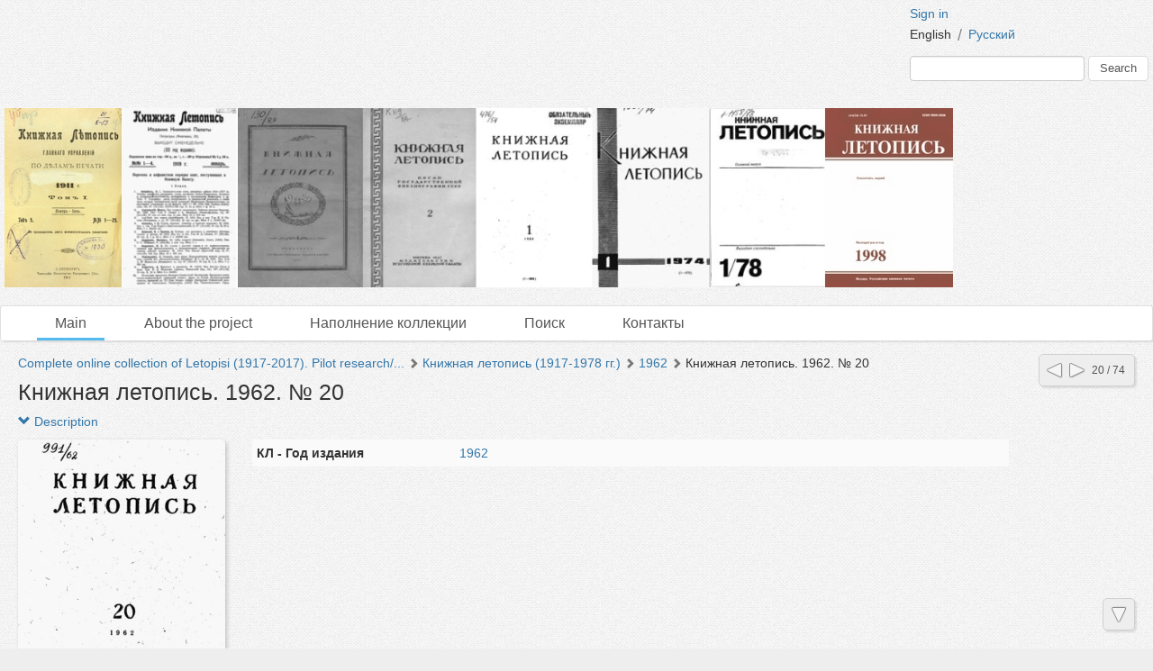

--- FILE ---
content_type: text/html; charset=utf-8
request_url: http://letopisi.dlibrary.org/en/nodes/2218-knizhnaya-letopis-1962-locale-nil-20
body_size: 12318
content:
<!DOCTYPE html>
<html>
<head>
<title>Научно-издательский проект &quot;Полная коллекция Летописей РКП за 100 лет (1917 - 2017 гг.)&quot; |  Книжная летопись. 1962. № 20</title>
<meta content='НП ИнфоРост' lang='ru' name='author'>
<meta content='НП ИнфоРост' lang='ru' name='copyright'>
<meta content='' name='keywords'>
<meta content='' name='description'>
<meta content='http://letopisi.dlibrary.org/system/pages/001/954/69/images/small/0234f0d57b42ab6dcbc51d978b3fe96e3a43fe95.jpg' property='og:image'>
<meta name="csrf-param" content="authenticity_token" />
<meta name="csrf-token" content="/CiFHzoRkZim59imc+d7YlQJpto5By1bJLmbN+pXWV+9N9yN7P76ff6z4owFmH3MXY5+QzmK3orDjL1VgU9Vsw==" />
<link rel="stylesheet" media="all" href="/assets/liquid_standard-946463660d3b6213254b9b552e78a6fe16881057f867ec23e17ea101398ecd3d.css" />
<style>
  
</style>
<script src='/cke419/ckeditor.js'></script>
</head>
<body class='body' id='body'>
<div class='header'>
<div class='wrapper'>
<div class='site-head'>
<div class='name'>ИнфоРост</div>
<div class='desc'>информационные технологии для архивов и библиотек</div>
</div>
<div class='sidebar'>
<div class='auth guest'>
<a href="/en/users/sign_in">Sign in</a>
</div>
<div class='lang'>
English
<span class='separator'>/</span>
<a href="/ru/nodes/2218-knizhnaya-letopis-1962-locale-nil-20">Русский</a>
</div>
<form class="form-inline" action="/en/nodes/search" accept-charset="UTF-8" method="get"><input type="text" name="query" id="query" class="form-control search-query" />
<input type="submit" name="commit" value="Search" class="btn btn-default" data-disable-with="Search" />
</form></div>
<div class='logo'>
<a href="http://letopisi.dlibrary.org/en"><img alt="Научно-издательский проект &quot;Полная коллекция Летописей РКП за 100 лет (1917 - 2017 гг.)&quot;" src="/system/projects/1/logos/original/logos.jpg" /></a>
</div>
<div class='clear'></div>
</div>
<div class='menu style-1'>
<div class='wrapper'>
<a class="active link-main" href="/en/nodes">Main</a>
<a href="/en/docs/4-about-the-project">About the project</a>
<a href="/en/docs/3-napolnenie-kollektsii">Наполнение коллекции</a>
<a href="/en/docs/5-poisk">Поиск</a>
<a href="/en/docs/2-kontakty">Контакты</a>
</div>
</div>
</div>
<div class='wrapper'>
<div class='content'>
<div class='scroll-up'>
<span></span>
</div>
<div class='scroll-down'>
<span></span>
</div>
<div class='compass'>
<a class="left" href="/en/nodes/2217-knizhnaya-letopis-1962-locale-nil-19"></a>
<a class="right" href="/en/nodes/2219-knizhnaya-letopis-1962-locale-nil-21"></a>
<span class='state'>20 / 74</span>
</div>

<div class='crumbs'><a rel="tooltip" title="Complete online collection of Letopisi (1917-2017). Pilot research/online publishing project" href="/en/nodes/1-complete-online-collection-of-letopisi-1917-2017-pilot-research-online-publishing-project">Complete online collection of Letopisi (1917-2017). Pilot research/...</a> <span class="arrow glyphicon glyphicon-chevron-right"></span> <a href="/en/nodes/3430-knizhnaya-letopis-1917-1978-gg">Книжная летопись (1917-1978 гг.)</a> <span class="arrow glyphicon glyphicon-chevron-right"></span> <a href="/en/nodes/1206-1962">1962</a> <span class="arrow glyphicon glyphicon-chevron-right"></span> <span>Книжная летопись. 1962. № 20</span>
</div>


<h1 class="large node-title">Книжная летопись. 1962. № 20</h1>

<div id='render-node-2218'>
<div class='metadata'>
<a class="expander" href=""><span class='glyphicon glyphicon-chevron-down'></span>
Description
</a><div class='wrapper' style=''>
<div class='metadata-left'>
<img src="/system/pages/001/954/69/images/small/0234f0d57b42ab6dcbc51d978b3fe96e3a43fe95.jpg?1529392899" />
</div>
<table class='table table-condensed table-striped'>
<tbody>

<tr class='record_of_type_5 '>
<td class='first'>КЛ - Год издания</td>
<td>
<a class="value_of_type_5" href="/en/indexes/values/71">1962</a>
</td>
</tr>
</tbody>
</table>
<div class='clear'></div>
</div>
</div>

<div style="width: 800px"><form action="/en/nodes/search" accept-charset="UTF-8" method="get"><input type="hidden" name="node_id" id="node_id" value="2218" autocomplete="off" />
<div class='input-group'>
<input type="text" name="query" id="query" value="" class="form-control search-query" style="max-width: none" />
<div class='input-group-btn'>
<input type="submit" name="commit" value="Search" class="btn btn-default" data-disable-with="Search" />
</div>
</div>
</form></div>



<div class='clear'></div>

<div class='galery'></div>


</div>

</div>
<div class='footer'>
<div class='wrapper'>
<div class='banner'>
<a target="_blank" href="http://inforost.org"><img alt="Работает на платформе ИнфоРост" src="/assets/banner-0e28639e8393cdd7351c736a7e3633e0bc076abdab05895744b869e817f59433.png" /></a>
</div>
<a class='version' href='/en/documentation#changelog'>
version&nbsp; 9.0.9
<br>
revision 2025-03-31
</a>
<div class='statistic'>
Просмотров этой страницы
<b>39</b>
<br>
Просмотров всех страниц
<b>585929</b>

</div>
<div class='docs'>
<a href="/en/nodes">Main</a>
<br>
<a href="/en/docs/4-about-the-project">About the project</a>
<br>
<a href="/en/docs/3-napolnenie-kollektsii">Наполнение коллекции</a>
<br>
<a href="/en/docs/5-poisk">Поиск</a>
<br>
<a href="/en/docs/2-kontakty">Контакты</a>
<br>
</div>
<div class='clear'></div>
</div>
</div>
</div>
<div class='modal fade'>
<div class='modal-dialog'>
<div class='modal-content'>
<div class='modal-header'>
<button class='close' data-dismiss='modal'>
<span>&times;</span>
</button>
<h4 class='modal-title'></h4>
</div>
<div class='modal-body'></div>
<div class='modal-footer'>
<button class='btn btn-default' data-dismiss='modal'>OK</button>
</div>
</div>
</div>
</div>
<script src="/assets/application-c3d80098ae6c065394b8e51a1f8cd0d4dcf814e3c794d0c69a589e238fa3eeb2.js"></script>
<script>
  initDocview({"translation":{"grid":"Grid","filmstrip":"Filmstrip","inspect":"Inspect","flipbook":"Flip-book","fullscreen":"Fullscreen","zoomOut":"Zoom out","zoomIn":"Zoom in","dim":"Dim the lights","prevPage":"Previous page","nextPage":"Next page","rotateLeft":"Rotate left","rotateRight":"Rotate right","download":"Download","print":"Print","details":"View","download_original":"Original image","download_large":"Large size","download_medium":"Medium size","download_pdf":"PDF with all pages","download_zip":"ZIP with all pages","embed":"Embed","text":"Text","no_text":"No text","image":"Image","edit_page":"Edit page"},"zooms":[82,164],"pages":[{"id":195469,"w":1584,"h":2589,"downloadUrl":null},{"id":195473,"w":1625,"h":2589,"downloadUrl":null},{"id":195476,"w":1584,"h":2589,"downloadUrl":null},{"id":195480,"w":1625,"h":2589,"downloadUrl":null},{"id":195484,"w":1584,"h":2589,"downloadUrl":null},{"id":195488,"w":1625,"h":2589,"downloadUrl":null},{"id":195492,"w":1584,"h":2589,"downloadUrl":null},{"id":195495,"w":1625,"h":2589,"downloadUrl":null},{"id":195499,"w":1584,"h":2589,"downloadUrl":null},{"id":195503,"w":1625,"h":2589,"downloadUrl":null},{"id":195506,"w":1584,"h":2589,"downloadUrl":null},{"id":195510,"w":1625,"h":2589,"downloadUrl":null},{"id":195514,"w":1584,"h":2589,"downloadUrl":null},{"id":195517,"w":1625,"h":2589,"downloadUrl":null},{"id":195521,"w":1584,"h":2589,"downloadUrl":null},{"id":195526,"w":1625,"h":2589,"downloadUrl":null},{"id":195529,"w":1584,"h":2589,"downloadUrl":null},{"id":195533,"w":1625,"h":2589,"downloadUrl":null},{"id":195537,"w":1584,"h":2589,"downloadUrl":null},{"id":195541,"w":1625,"h":2589,"downloadUrl":null},{"id":195544,"w":1584,"h":2589,"downloadUrl":null},{"id":195549,"w":1625,"h":2589,"downloadUrl":null},{"id":195553,"w":1584,"h":2589,"downloadUrl":null},{"id":195557,"w":1625,"h":2589,"downloadUrl":null},{"id":195561,"w":1584,"h":2589,"downloadUrl":null},{"id":195565,"w":1625,"h":2589,"downloadUrl":null},{"id":195569,"w":1584,"h":2589,"downloadUrl":null},{"id":195573,"w":1625,"h":2589,"downloadUrl":null},{"id":195577,"w":1584,"h":2589,"downloadUrl":null},{"id":195581,"w":1625,"h":2589,"downloadUrl":null},{"id":195585,"w":1584,"h":2589,"downloadUrl":null},{"id":195589,"w":1625,"h":2589,"downloadUrl":null},{"id":195593,"w":1584,"h":2589,"downloadUrl":null},{"id":195597,"w":1625,"h":2589,"downloadUrl":null},{"id":195601,"w":1584,"h":2589,"downloadUrl":null},{"id":195605,"w":1625,"h":2589,"downloadUrl":null},{"id":195609,"w":1584,"h":2589,"downloadUrl":null},{"id":195613,"w":1625,"h":2589,"downloadUrl":null},{"id":195616,"w":1584,"h":2589,"downloadUrl":null},{"id":195618,"w":1625,"h":2589,"downloadUrl":null},{"id":195621,"w":1584,"h":2589,"downloadUrl":null},{"id":195623,"w":1625,"h":2589,"downloadUrl":null},{"id":195625,"w":1584,"h":2589,"downloadUrl":null},{"id":195627,"w":1625,"h":2589,"downloadUrl":null},{"id":195629,"w":1584,"h":2589,"downloadUrl":null},{"id":195631,"w":1625,"h":2589,"downloadUrl":null},{"id":195633,"w":1584,"h":2589,"downloadUrl":null},{"id":195636,"w":1625,"h":2589,"downloadUrl":null},{"id":195637,"w":1584,"h":2589,"downloadUrl":null},{"id":195639,"w":1625,"h":2589,"downloadUrl":null},{"id":195641,"w":1584,"h":2589,"downloadUrl":null},{"id":195643,"w":1625,"h":2589,"downloadUrl":null},{"id":195646,"w":1584,"h":2589,"downloadUrl":null},{"id":195647,"w":1625,"h":2589,"downloadUrl":null},{"id":195649,"w":1584,"h":2589,"downloadUrl":null},{"id":195652,"w":1625,"h":2589,"downloadUrl":null},{"id":195654,"w":1584,"h":2589,"downloadUrl":null},{"id":195655,"w":1625,"h":2589,"downloadUrl":null},{"id":195657,"w":1584,"h":2589,"downloadUrl":null},{"id":195659,"w":1625,"h":2589,"downloadUrl":null},{"id":195662,"w":1584,"h":2589,"downloadUrl":null},{"id":195664,"w":1625,"h":2589,"downloadUrl":null},{"id":195666,"w":1584,"h":2589,"downloadUrl":null},{"id":195669,"w":1625,"h":2589,"downloadUrl":null},{"id":195671,"w":1584,"h":2589,"downloadUrl":null},{"id":195673,"w":1625,"h":2589,"downloadUrl":null},{"id":195675,"w":1584,"h":2589,"downloadUrl":null},{"id":195676,"w":1625,"h":2589,"downloadUrl":null},{"id":195677,"w":1584,"h":2589,"downloadUrl":null},{"id":195678,"w":1625,"h":2589,"downloadUrl":null},{"id":195679,"w":1584,"h":2589,"downloadUrl":null},{"id":195680,"w":1625,"h":2589,"downloadUrl":null},{"id":195681,"w":1584,"h":2589,"downloadUrl":null},{"id":195682,"w":1625,"h":2589,"downloadUrl":null},{"id":195683,"w":1584,"h":2589,"downloadUrl":null},{"id":195684,"w":1625,"h":2589,"downloadUrl":null},{"id":195685,"w":1584,"h":2589,"downloadUrl":null},{"id":195686,"w":1625,"h":2589,"downloadUrl":null},{"id":195687,"w":1584,"h":2589,"downloadUrl":null},{"id":195688,"w":1625,"h":2589,"downloadUrl":null},{"id":195689,"w":1584,"h":2589,"downloadUrl":null},{"id":195690,"w":1625,"h":2589,"downloadUrl":null},{"id":195691,"w":1584,"h":2589,"downloadUrl":null},{"id":195692,"w":1625,"h":2589,"downloadUrl":null},{"id":195693,"w":1584,"h":2589,"downloadUrl":null},{"id":195694,"w":1625,"h":2589,"downloadUrl":null},{"id":195695,"w":1584,"h":2589,"downloadUrl":null},{"id":195696,"w":1625,"h":2589,"downloadUrl":null},{"id":195697,"w":1584,"h":2589,"downloadUrl":null},{"id":195698,"w":1625,"h":2589,"downloadUrl":null},{"id":195699,"w":1584,"h":2589,"downloadUrl":null},{"id":195700,"w":1625,"h":2589,"downloadUrl":null},{"id":195701,"w":1584,"h":2589,"downloadUrl":null},{"id":195702,"w":1625,"h":2589,"downloadUrl":null},{"id":195703,"w":1584,"h":2589,"downloadUrl":null},{"id":195704,"w":1625,"h":2589,"downloadUrl":null},{"id":195705,"w":1584,"h":2589,"downloadUrl":null},{"id":195706,"w":1625,"h":2589,"downloadUrl":null},{"id":195707,"w":1584,"h":2589,"downloadUrl":null},{"id":195708,"w":1625,"h":2589,"downloadUrl":null},{"id":195709,"w":1584,"h":2589,"downloadUrl":null},{"id":195710,"w":1625,"h":2589,"downloadUrl":null},{"id":195711,"w":1584,"h":2589,"downloadUrl":null},{"id":195712,"w":1625,"h":2589,"downloadUrl":null},{"id":195713,"w":1584,"h":2589,"downloadUrl":null},{"id":195714,"w":1625,"h":2589,"downloadUrl":null}],"links_z0":{"195469":"/system/pages/001/954/69/images/xx_small/bf3fe2f99f78ee778fd29280bf8f1dae592ebd2a.jpg?1529392899","195473":"/system/pages/001/954/73/images/xx_small/baaac52f1df48afed2a18a3db03533f5547550fb.jpg?1529392903","195476":"/system/pages/001/954/76/images/xx_small/2b7d428a6afb301944c3f72cba309fc9cdd1c9ae.jpg?1529392907","195480":"/system/pages/001/954/80/images/xx_small/50ffc1ece222f906ce4fd7df113d732d352f383e.jpg?1529392911","195484":"/system/pages/001/954/84/images/xx_small/18a43717ddcf0414ad97d111ebb6e5a18139b247.jpg?1529392917","195488":"/system/pages/001/954/88/images/xx_small/f4b61231d5a4b20e37f6ce6b6215572fedd4bffd.jpg?1529392920","195492":"/system/pages/001/954/92/images/xx_small/d6e4bedb5b93b75b400998827696ca2365d532c0.jpg?1529392924","195495":"/system/pages/001/954/95/images/xx_small/2df60db17b30a139bc6d24a66588bc3d4f3d8918.jpg?1529392928","195499":"/system/pages/001/954/99/images/xx_small/a946c5455851623f3231b1dcebb11cd0ce39bd9d.jpg?1529392931","195503":"/system/pages/001/955/03/images/xx_small/1b88f0c256f7379a950a116c1509c84cf444ccde.jpg?1529392935","195506":"/system/pages/001/955/06/images/xx_small/b01c5355a40c8240d0b17ca6586045f987e9264d.jpg?1529392939","195510":"/system/pages/001/955/10/images/xx_small/6aef5d3cfd24173441024ef0fb6a11a25fb8b544.jpg?1529392943","195514":"/system/pages/001/955/14/images/xx_small/f51f4214428d08d94a96a4ed5878f3301a7475f2.jpg?1529392949","195517":"/system/pages/001/955/17/images/xx_small/2bc984f7aa7bd7af04ce9ff69dfe8f47c7b4282e.jpg?1529392952","195521":"/system/pages/001/955/21/images/xx_small/acfb78cb20ffe940cc7aaad9694a4b7705cd2c85.jpg?1529392956","195526":"/system/pages/001/955/26/images/xx_small/9fbb4abbaf081d40201b37091bea7ed505c50f51.jpg?1529392961","195529":"/system/pages/001/955/29/images/xx_small/b1b802a1de22e5b7bddd8a05c7a33e61bc16415e.jpg?1529392965","195533":"/system/pages/001/955/33/images/xx_small/ce27af5280d23209e66c23050fdfafa6738d3e68.jpg?1529392969","195537":"/system/pages/001/955/37/images/xx_small/c87332e064cb248f3d3701e0d1e22af95d7c38da.jpg?1529392973","195541":"/system/pages/001/955/41/images/xx_small/bb1e5eaf2d8e26ce666ccb8168fa204177b804f8.jpg?1529392977","195544":"/system/pages/001/955/44/images/xx_small/c05f08353b871704836e3ebf52c5cee01b584518.jpg?1529392982","195549":"/system/pages/001/955/49/images/xx_small/e293c1f12da094e3d2468af5bd5e7be526362e88.jpg?1529392987","195553":"/system/pages/001/955/53/images/xx_small/d561eac397436c0f7ba2d0cf404a76ae399b0349.jpg?1529392991","195557":"/system/pages/001/955/57/images/xx_small/7ef42cd2a69404849bc7a174f5a1472b4cabfe1c.jpg?1529392996","195561":"/system/pages/001/955/61/images/xx_small/435b9282037fba36e11fcf57c5ba769869d3deb9.jpg?1529393000","195565":"/system/pages/001/955/65/images/xx_small/260e17131f7d83c424c8407b7af6d0ed46c8dcdb.jpg?1529393004","195569":"/system/pages/001/955/69/images/xx_small/f5cf4c428ff0b744047817660c2a4cfaabce3dd0.jpg?1529393008","195573":"/system/pages/001/955/73/images/xx_small/9a264f7a7838fcff3170cbfe7fe5cd2f25642edd.jpg?1529393015","195577":"/system/pages/001/955/77/images/xx_small/1a3b3d5a6a7eb12e53c77836d3b2b29214a2527b.jpg?1529393019","195581":"/system/pages/001/955/81/images/xx_small/42036a06a36e3f2a56b2d2adaf887a21fb3b9708.jpg?1529393023","195585":"/system/pages/001/955/85/images/xx_small/b726089c137ba49d03bafc293d5c96f716934af8.jpg?1529393027","195589":"/system/pages/001/955/89/images/xx_small/7d3508a7fff71d9a607e33fbdd4e1bf6b8ffb96a.jpg?1529393031","195593":"/system/pages/001/955/93/images/xx_small/c9896378c02aa6856f8e573626d4410d6ad4d836.jpg?1529393035","195597":"/system/pages/001/955/97/images/xx_small/b59f1d7aa126aed9b0c6dc856a21c923b723f6c3.jpg?1529393039","195601":"/system/pages/001/956/01/images/xx_small/3c00508bf08a7861675ce89cafc31681399e00f0.jpg?1529393043","195605":"/system/pages/001/956/05/images/xx_small/ad9f36c5ff2e267491c10da19adba5787433b994.jpg?1529393048","195609":"/system/pages/001/956/09/images/xx_small/643e768f12d03a2c63d32476631133ce58f9460b.jpg?1529393052","195613":"/system/pages/001/956/13/images/xx_small/577583c8951677de1ee779165a843384b99c16b4.jpg?1529393056","195616":"/system/pages/001/956/16/images/xx_small/138d08173d67cab493afc2b29122bc5c8dda3070.jpg?1529393059","195618":"/system/pages/001/956/18/images/xx_small/a59556b8a9f90a051527325446810e01da8f9b0a.jpg?1529393063","195621":"/system/pages/001/956/21/images/xx_small/d1e0281469e81d238704b04067d6137dbe93da87.jpg?1529393066","195623":"/system/pages/001/956/23/images/xx_small/79f7583c6cec9ad1ddc62b46cd4a6c9299c7463d.jpg?1529393070","195625":"/system/pages/001/956/25/images/xx_small/a0a43f4ebb7aca7a31ed104e1a652b77110200c9.jpg?1529393073","195627":"/system/pages/001/956/27/images/xx_small/aa4b4a0b38082681383cf342017ee210fbcee035.jpg?1529393079","195629":"/system/pages/001/956/29/images/xx_small/6111447fc887a4ffb8258789aacc89f0932fc1da.jpg?1529393082","195631":"/system/pages/001/956/31/images/xx_small/7508e8d7cfa018b563b26db3caff6cf2a8363ac9.jpg?1529393084","195633":"/system/pages/001/956/33/images/xx_small/1175a14303ebd19a101a22b77f02feef38a40444.jpg?1529393087","195636":"/system/pages/001/956/36/images/xx_small/3fc4c33786dec2d31a5455c5e816e208f64466eb.jpg?1529393090","195637":"/system/pages/001/956/37/images/xx_small/d6febf55eb2a5e1e2d5051ab2a3c8e9e597c5613.jpg?1529393094","195639":"/system/pages/001/956/39/images/xx_small/3b33e44bcc5a6e60bbbe6fd316c86683adb14e71.jpg?1529393097","195641":"/system/pages/001/956/41/images/xx_small/bdeeee805b97323e75d998169c35962c3e38d600.jpg?1529393101","195643":"/system/pages/001/956/43/images/xx_small/bba2541eaecc397c448b6f3a57b28ef51da62099.jpg?1529393104","195646":"/system/pages/001/956/46/images/xx_small/3e2471a793f2c9f23ac88f780672cde8720982dc.jpg?1529393108","195647":"/system/pages/001/956/47/images/xx_small/602fae731e72f270fc308b067e3d6786387d1b26.jpg?1529393112","195649":"/system/pages/001/956/49/images/xx_small/aa0c24aee742b67310471fb0904bc8e70cd21264.jpg?1529393116","195652":"/system/pages/001/956/52/images/xx_small/4778d6754be29a20bb6398c2e5c20f05b2f3670f.jpg?1529393119","195654":"/system/pages/001/956/54/images/xx_small/e5fa9743c18c9895d75613f71511b5c699e7c9a5.jpg?1529393123","195655":"/system/pages/001/956/55/images/xx_small/6e36ca896040c819115d49b29d0fdd2a92aeced2.jpg?1529393126","195657":"/system/pages/001/956/57/images/xx_small/6550d09c6a111e68f6742f54d36306e8d6a6270b.jpg?1529393129","195659":"/system/pages/001/956/59/images/xx_small/e45396d7e65bd5b40f8653bd185320e687f0ae3d.jpg?1529393132","195662":"/system/pages/001/956/62/images/xx_small/bd8ca3b4d8eb9be90c7944bb7bb9cd46bce53d8f.jpg?1529393135","195664":"/system/pages/001/956/64/images/xx_small/48fd464574ed1f3bc57413c77f89ed9264c1fb69.jpg?1529393139","195666":"/system/pages/001/956/66/images/xx_small/66600e6a68cbaced240b72ebe9102307b217c51e.jpg?1529393146","195669":"/system/pages/001/956/69/images/xx_small/d7f0e5f7072fd1093a12600e3d4cfcb59c96a248.jpg?1529393150","195671":"/system/pages/001/956/71/images/xx_small/219f4b09945856dc9af67a98bdf1a33930e9b4f9.jpg?1529393154","195673":"/system/pages/001/956/73/images/xx_small/d2b9af48f4a0faec5617dfac80bd9214b1c01fc0.jpg?1529393156","195675":"/system/pages/001/956/75/images/xx_small/183db2b8eedc37551f603b79fda89ee1656acaca.jpg?1529393159","195676":"/system/pages/001/956/76/images/xx_small/badf3c98191870d969c39982c860033f8eac62d7.jpg?1529393162","195677":"/system/pages/001/956/77/images/xx_small/36a366b89c6f6d50c43df951f6dc64865c4de745.jpg?1529393164","195678":"/system/pages/001/956/78/images/xx_small/90c5100ccde579125d59906418ab3efb727cf66a.jpg?1529393166","195679":"/system/pages/001/956/79/images/xx_small/8c1dbcf77eaba088585e937e6ad5a6d4d20712a9.jpg?1529393169","195680":"/system/pages/001/956/80/images/xx_small/f867bfe98baf9cc415fbcf743a98365de47ab497.jpg?1529393171","195681":"/system/pages/001/956/81/images/xx_small/ebf99f420f2501768950273c0a63125aeb9a4bd1.jpg?1529393174","195682":"/system/pages/001/956/82/images/xx_small/6a599cb1c444e7a60d0620d91b11be9cc7fe9d4f.jpg?1529393177","195683":"/system/pages/001/956/83/images/xx_small/109e55599724b933d8d52c44a79c174e8361a02d.jpg?1529393179","195684":"/system/pages/001/956/84/images/xx_small/609d4b5dcf89d6658872214c6afe138496ce3948.jpg?1529393181","195685":"/system/pages/001/956/85/images/xx_small/522d107c2c6d1d4f7251ea301d16aa594b28013a.jpg?1529393183","195686":"/system/pages/001/956/86/images/xx_small/51de4d462f421884c849f731544b4b5ac3071124.jpg?1529393185","195687":"/system/pages/001/956/87/images/xx_small/3444c442e64865b7d4af0aad99279a31a14b5e02.jpg?1529393188","195688":"/system/pages/001/956/88/images/xx_small/8aa9723355435a27d72cac7d295e1c67956b7d0e.jpg?1529393190","195689":"/system/pages/001/956/89/images/xx_small/b9f41ebe7daf9616d4c19df98c8f43c6f9ec4c00.jpg?1529393192","195690":"/system/pages/001/956/90/images/xx_small/a3dcdacfd85ab75cef90d8fd4c8e3fb8ee0f6d30.jpg?1529393195","195691":"/system/pages/001/956/91/images/xx_small/463a4c8dbbcb2ef6554c131bf0e2af36c251b420.jpg?1529393198","195692":"/system/pages/001/956/92/images/xx_small/3d471226536d4de1a78f21c0a4dad617dba49a80.jpg?1529393200","195693":"/system/pages/001/956/93/images/xx_small/47678d86458d0943d7a8098967d4f60953a4422d.jpg?1529393203","195694":"/system/pages/001/956/94/images/xx_small/28b0f8f149e17f4550a5a3c201b25fc81741876b.jpg?1529393206","195695":"/system/pages/001/956/95/images/xx_small/47ce584d6695bff38ea7a64d631cc127bc35025f.jpg?1529393208","195696":"/system/pages/001/956/96/images/xx_small/e4618d8cb2c1c98a5faf47827c571030309f8669.jpg?1529393210","195697":"/system/pages/001/956/97/images/xx_small/3f2ac6799971257a360cbf10ca9c4ecbc9beed2c.jpg?1529393212","195698":"/system/pages/001/956/98/images/xx_small/4a32258df2824d936baf60ce44bb73182fb2ca41.jpg?1529393215","195699":"/system/pages/001/956/99/images/xx_small/3a6607e62a369b05176122ea2a25eec20aa2ad08.jpg?1529393217","195700":"/system/pages/001/957/00/images/xx_small/aacb05b9ea153b712ff8a62b1dbde7b4b3e6f81a.jpg?1529393219","195701":"/system/pages/001/957/01/images/xx_small/11906cce1a0fe41687aa606118157f01388b4b8e.jpg?1529393221","195702":"/system/pages/001/957/02/images/xx_small/5f1c91874ba469101d7dd04ad9e6965f6a35b146.jpg?1529393224","195703":"/system/pages/001/957/03/images/xx_small/d8a8052fd280916ea6ba530230a9bdd37642a66c.jpg?1529393226","195704":"/system/pages/001/957/04/images/xx_small/82e829915bc07a5d8caa70077ca10ad6a10d8b50.jpg?1529393228","195705":"/system/pages/001/957/05/images/xx_small/f6d2cfad52d7b281f30ecfb9a2ec5996dd330364.jpg?1529393230","195706":"/system/pages/001/957/06/images/xx_small/ce3f8f9f933c455f14de1e30a6e9a85178841eaf.jpg?1529393232","195707":"/system/pages/001/957/07/images/xx_small/57766dd4bb610a5bfc1257f78e41ad6bb13aa635.jpg?1529393235","195708":"/system/pages/001/957/08/images/xx_small/7587e99707d9b33a694d2af814c8386f29e4833c.jpg?1529393238","195709":"/system/pages/001/957/09/images/xx_small/bb8eaae244c4272eaf996823886d49cc82f1200f.jpg?1529393241","195710":"/system/pages/001/957/10/images/xx_small/a29dbfd162a0970d0ecddcca5477688de61c2469.jpg?1529393244","195711":"/system/pages/001/957/11/images/xx_small/6d5216632395e20c6ebbcb1d993b1e06a832caaf.jpg?1529393246","195712":"/system/pages/001/957/12/images/xx_small/9810a79f32052e9a18efe2408c1e3705ea1c59ac.jpg?1529393248","195713":"/system/pages/001/957/13/images/xx_small/758d0b2191326ce54bf88b2eaea44aee5f7d3956.jpg?1529393250","195714":"/system/pages/001/957/14/images/xx_small/108fc911bd74551e8b1a3d03b5bff760cf9237b1.jpg?1529393252"},"links_z1":{"195469":"/system/pages/001/954/69/images/x_small/5fe093c70169855528e9bd614f0c8217e3cd942b.jpg?1529392899","195473":"/system/pages/001/954/73/images/x_small/0748528a34af8c6d5e00fd6fc6c43a5f022cf2da.jpg?1529392903","195476":"/system/pages/001/954/76/images/x_small/66ca7652c186ecbc7225da34535d2f665f80c787.jpg?1529392907","195480":"/system/pages/001/954/80/images/x_small/288b10390a0a06fd649496996c891a8663590628.jpg?1529392911","195484":"/system/pages/001/954/84/images/x_small/1e5737c8388365a2fd63c2739b9c68b7a641c298.jpg?1529392917","195488":"/system/pages/001/954/88/images/x_small/3c4d06692ff8611d8c929340d6be4ceafcc56c96.jpg?1529392920","195492":"/system/pages/001/954/92/images/x_small/863019ca54738cf5182106a31b2adac966b9f3a0.jpg?1529392924","195495":"/system/pages/001/954/95/images/x_small/016da468f2bf090c60515af1f4bae2255d6b98a9.jpg?1529392928","195499":"/system/pages/001/954/99/images/x_small/f69a1de2d4708d06721bea79b872ef5b744066dd.jpg?1529392931","195503":"/system/pages/001/955/03/images/x_small/9ab8e8372e25118cafe0124d89161e24a8788986.jpg?1529392935","195506":"/system/pages/001/955/06/images/x_small/22c5efa2fba3839d8f1f4dc1fba6cddc052d2763.jpg?1529392939","195510":"/system/pages/001/955/10/images/x_small/0d90d6bd7c1c690bba97ca4cc03383e1ff27cadc.jpg?1529392943","195514":"/system/pages/001/955/14/images/x_small/3be442ac971feb9d847978e61a8ea0384f8dd459.jpg?1529392949","195517":"/system/pages/001/955/17/images/x_small/a7986d784247ffb8da9c313b4007bd173c44cbd3.jpg?1529392952","195521":"/system/pages/001/955/21/images/x_small/fd1cbe7b804927394dd245d3f97a8a2cccbce009.jpg?1529392956","195526":"/system/pages/001/955/26/images/x_small/e5a260c5a533f889dd00cbdce3d932be8800963f.jpg?1529392961","195529":"/system/pages/001/955/29/images/x_small/e086739c5f2bfbf3e3472d30f499e6251ad9d286.jpg?1529392965","195533":"/system/pages/001/955/33/images/x_small/7289756bf40af7898cd4ce980ee93f975f5830d1.jpg?1529392969","195537":"/system/pages/001/955/37/images/x_small/2a88d1c2c0c16c3e7cbae2a443917e407965e0fe.jpg?1529392973","195541":"/system/pages/001/955/41/images/x_small/068eb4fe6294fe2d764bb3c407442d669d26f027.jpg?1529392977","195544":"/system/pages/001/955/44/images/x_small/7b2123185a78664da5c25718ed5f98f2dc87fb82.jpg?1529392982","195549":"/system/pages/001/955/49/images/x_small/39f051e0382cd5bfa9ea978971618fcb696cdd6d.jpg?1529392987","195553":"/system/pages/001/955/53/images/x_small/fd250bc3c8164144b04c4c085556c48911c4ebfd.jpg?1529392991","195557":"/system/pages/001/955/57/images/x_small/1156ca8b94b60d4441291407b1f1ffc8ebb90db6.jpg?1529392996","195561":"/system/pages/001/955/61/images/x_small/784bc6a0c53095ac82389774fcdc9605cf2b598b.jpg?1529393000","195565":"/system/pages/001/955/65/images/x_small/6603876fc418bae4e94e7f5e807e007499ef6327.jpg?1529393004","195569":"/system/pages/001/955/69/images/x_small/d47de5a4d73833a50572605be6b24fa5d6277ec2.jpg?1529393008","195573":"/system/pages/001/955/73/images/x_small/840e7252b3350318ba76138ebdbd2dd4047b9c44.jpg?1529393015","195577":"/system/pages/001/955/77/images/x_small/a6702de93e32d08745084f0c482298e3390cec39.jpg?1529393019","195581":"/system/pages/001/955/81/images/x_small/af2e5211ce90f6906a2034941d40d0bf331e677d.jpg?1529393023","195585":"/system/pages/001/955/85/images/x_small/ee3c92cbc8a913dcd1c6bc11c20440f46b09609d.jpg?1529393027","195589":"/system/pages/001/955/89/images/x_small/652844222ee1773e56fde48ae23af1c9279acb03.jpg?1529393031","195593":"/system/pages/001/955/93/images/x_small/6f3acbee43b046fd2e5f6bf2ca47bf7351dc72e8.jpg?1529393035","195597":"/system/pages/001/955/97/images/x_small/7ab68a3f995b3511e79d9b6af3880d3ba9f5852c.jpg?1529393039","195601":"/system/pages/001/956/01/images/x_small/ca481d95e2428277f3cc4641c2e222c524236095.jpg?1529393043","195605":"/system/pages/001/956/05/images/x_small/f47e023ced27d6e1250da9cf1ca9920b58d25541.jpg?1529393048","195609":"/system/pages/001/956/09/images/x_small/d5aa06f75aea8fe82720ea467f329d8197bea2d5.jpg?1529393052","195613":"/system/pages/001/956/13/images/x_small/713045655e2205c9c1e97c00a0786ea2704d6a0c.jpg?1529393056","195616":"/system/pages/001/956/16/images/x_small/dca03a8994ba11ce3370f8221c838d106cbd27f3.jpg?1529393059","195618":"/system/pages/001/956/18/images/x_small/4bfed164511bc83cac5e751438072f8ee693cb9e.jpg?1529393063","195621":"/system/pages/001/956/21/images/x_small/396af6fae7825296a43541820dd1efcf65a5ed49.jpg?1529393066","195623":"/system/pages/001/956/23/images/x_small/71a5369f1992b39423f15beecd6c032124dc41b3.jpg?1529393070","195625":"/system/pages/001/956/25/images/x_small/1d363034b11303f3f0cde82fe1bdfa1711581391.jpg?1529393073","195627":"/system/pages/001/956/27/images/x_small/31c2ed9b4d3d0434a36f694e88f6315cc87f25d8.jpg?1529393079","195629":"/system/pages/001/956/29/images/x_small/778890e8170d54017e3e9e347177d7ccbb3cd095.jpg?1529393082","195631":"/system/pages/001/956/31/images/x_small/5cd6dedfac7646efc12682bdd16d172072a76fd9.jpg?1529393084","195633":"/system/pages/001/956/33/images/x_small/69cd49ca02824d9be5f7024df0e65b074d3453b3.jpg?1529393087","195636":"/system/pages/001/956/36/images/x_small/6e682e1148d16226601f4392643009c1238f9946.jpg?1529393090","195637":"/system/pages/001/956/37/images/x_small/501b93ca18829c73bb97b2c261db57e785f3ede8.jpg?1529393094","195639":"/system/pages/001/956/39/images/x_small/ddbd6ea1c452484ebe0ac01e979b329af7465237.jpg?1529393097","195641":"/system/pages/001/956/41/images/x_small/220676e17bc31393866970e1518c6ae28dba71b7.jpg?1529393101","195643":"/system/pages/001/956/43/images/x_small/da21bc053574c1331eb0e1b9ea9af5085f82118e.jpg?1529393104","195646":"/system/pages/001/956/46/images/x_small/0da515d6280764795bb31d784df201a2534a261a.jpg?1529393108","195647":"/system/pages/001/956/47/images/x_small/c83c3cce9fe3025b10f479d666717b2040313fda.jpg?1529393112","195649":"/system/pages/001/956/49/images/x_small/2000fe58689197a3f5315386e144bebaa16fd723.jpg?1529393116","195652":"/system/pages/001/956/52/images/x_small/0ebcd48d4b99f3b1dd808eccbcf71f460074db68.jpg?1529393119","195654":"/system/pages/001/956/54/images/x_small/e1ce08aca9d462e247cecad862c27d981876c8cc.jpg?1529393123","195655":"/system/pages/001/956/55/images/x_small/3896f75497f4a9a7c58f34503a2c501059c4d4a3.jpg?1529393126","195657":"/system/pages/001/956/57/images/x_small/eb39558ffc4aeca25a23cef80a1765b1c0faf2bd.jpg?1529393129","195659":"/system/pages/001/956/59/images/x_small/d163c52dfa6c091012da2f85b181c9ca7e2538b1.jpg?1529393132","195662":"/system/pages/001/956/62/images/x_small/5e49ab7044524479275f1d167f5018970a847f7d.jpg?1529393135","195664":"/system/pages/001/956/64/images/x_small/4986b8f31ce1f1005375319a2bf86c5fca3b1e23.jpg?1529393139","195666":"/system/pages/001/956/66/images/x_small/600f038688d00dd9272cf5094fd776f41714feed.jpg?1529393146","195669":"/system/pages/001/956/69/images/x_small/24c432614bb93807ce906d31c1e022ffb7bbe240.jpg?1529393150","195671":"/system/pages/001/956/71/images/x_small/16fd3f61bab4a60d6871b9515ad4e818b3a18b1f.jpg?1529393154","195673":"/system/pages/001/956/73/images/x_small/7ed6b42bf837cbbd90e198cf73bc6014185215db.jpg?1529393156","195675":"/system/pages/001/956/75/images/x_small/c1f127c2d6b8c89b304b989ba782898a233642a5.jpg?1529393159","195676":"/system/pages/001/956/76/images/x_small/349aff61e9e31e1121cdd50b53934a7df1d85be0.jpg?1529393162","195677":"/system/pages/001/956/77/images/x_small/c69312967d10ffa4ceefe2b2a9d77194a0bf023f.jpg?1529393164","195678":"/system/pages/001/956/78/images/x_small/c70b5081a5004bc14220889ca1242b1bb5c2ce6f.jpg?1529393166","195679":"/system/pages/001/956/79/images/x_small/f034aa34f0b3c0f6fbf78d436098c07176855e44.jpg?1529393169","195680":"/system/pages/001/956/80/images/x_small/23365c1be88d06c3f1584c3229a9a0c373aeede5.jpg?1529393171","195681":"/system/pages/001/956/81/images/x_small/e95625483d03c836d5e876c5e3db669bbcac5383.jpg?1529393174","195682":"/system/pages/001/956/82/images/x_small/182b9c6fdf46f69af93b52d8fd3521e07bdc95c6.jpg?1529393177","195683":"/system/pages/001/956/83/images/x_small/5e45b47e19b1dbc3bb3f954e6d4f25907fbb4fd4.jpg?1529393179","195684":"/system/pages/001/956/84/images/x_small/05092723f3f522b38bdce20a9fc861afb2bb8d60.jpg?1529393181","195685":"/system/pages/001/956/85/images/x_small/f905000da5dc094310f6b48f0347de9269e15472.jpg?1529393183","195686":"/system/pages/001/956/86/images/x_small/f3150e48d6989de8b207295c7e8386b3fb21c58f.jpg?1529393185","195687":"/system/pages/001/956/87/images/x_small/832b01c21537d6256fe39ac6caf809928e8c6695.jpg?1529393188","195688":"/system/pages/001/956/88/images/x_small/3d6a341a19a3c8533b32d432c9561eea2c5b3fa3.jpg?1529393190","195689":"/system/pages/001/956/89/images/x_small/a178681fde4e818ae687c50116b970b32489054a.jpg?1529393192","195690":"/system/pages/001/956/90/images/x_small/f4f798bc4cefde30b2ae2186ede5ca9a5d37c609.jpg?1529393195","195691":"/system/pages/001/956/91/images/x_small/037a6f9f56b17bb9ec8254a412a7e551913f9df0.jpg?1529393198","195692":"/system/pages/001/956/92/images/x_small/f1ab406650d0f7032d1a65f42f7da9ff70d7b229.jpg?1529393200","195693":"/system/pages/001/956/93/images/x_small/7f331834f9bb787a26c147b3231f2dc996c51dfb.jpg?1529393203","195694":"/system/pages/001/956/94/images/x_small/f8931e92481e4f88bcd33f75171150a36325fe7f.jpg?1529393206","195695":"/system/pages/001/956/95/images/x_small/bb04abee24d87f98ce0a872dc450dde19b6cb3e2.jpg?1529393208","195696":"/system/pages/001/956/96/images/x_small/57c4ac97c428c27397f4f6af28e767da61d81db7.jpg?1529393210","195697":"/system/pages/001/956/97/images/x_small/755e74ba50c0efaff050629e8e1c94cb5c8344b1.jpg?1529393212","195698":"/system/pages/001/956/98/images/x_small/9b170d986c834ef22b3438a9fe02fcb9198739c8.jpg?1529393215","195699":"/system/pages/001/956/99/images/x_small/7fe5fd1331613cfb63c04b302d77d78415668cbf.jpg?1529393217","195700":"/system/pages/001/957/00/images/x_small/243ae41feb794434d66b11b4fc48bdee7245cc18.jpg?1529393219","195701":"/system/pages/001/957/01/images/x_small/0caefdb394eb9e3eb55a562b6fc0552e28e6ab64.jpg?1529393221","195702":"/system/pages/001/957/02/images/x_small/2903b7e9031be1f69e5126a300e088860bdf2f48.jpg?1529393224","195703":"/system/pages/001/957/03/images/x_small/1c1f923c931115f3105c9293a2cd08debaaee538.jpg?1529393226","195704":"/system/pages/001/957/04/images/x_small/f98c6f373be71452d30b86a49df144b7a9724c0a.jpg?1529393228","195705":"/system/pages/001/957/05/images/x_small/644fc0e99227b4f55d0a4d9c6c0dbd492e8cbb27.jpg?1529393230","195706":"/system/pages/001/957/06/images/x_small/1643c2613061e218ad27d1fed113972095521da4.jpg?1529393232","195707":"/system/pages/001/957/07/images/x_small/1fda039753aa19ea561ddea9530c1d8eef4770ac.jpg?1529393235","195708":"/system/pages/001/957/08/images/x_small/b5d4bb06261f3b8bf40b99311583627c120e4273.jpg?1529393238","195709":"/system/pages/001/957/09/images/x_small/07e06893f07a1122f2ec3ee551c1b1b75230dfe3.jpg?1529393241","195710":"/system/pages/001/957/10/images/x_small/f6541a6e98d87052af6399ffd1f90e1b2b071b80.jpg?1529393244","195711":"/system/pages/001/957/11/images/x_small/4f0b0cb3947024e7fa6d147bd467be4fe69d8e06.jpg?1529393246","195712":"/system/pages/001/957/12/images/x_small/4c572f5e6d410102494052ff746e2b4598379296.jpg?1529393248","195713":"/system/pages/001/957/13/images/x_small/7828062bef1abca14205848f8b394530b0b91ea6.jpg?1529393250","195714":"/system/pages/001/957/14/images/x_small/b931eb6032a75b27fe0a2fa1bc0ffc180870543c.jpg?1529393252"},"links_z2":null,"index":0,"mode":"grid","zoom":0,"map_ids":[],"can_update_page":false,"node_pdf_url":null,"node_archive_url":null,"zoom_widths":[82,164,328,492,656,818,984,1146,1966],"project_zoom_nums":[0,1,2,3,4,5,6,7,8],"read_page_path":"/en/pages/id/read","page_path":"/en/pages/id","script_path":"http://letopisi.dlibrary.org/en/nodes/2218-knizhnaya-letopis-1962-locale-nil-20/docview_script","addons":"download,embed","file_names":null})
</script>
<script>
  $.ajax({url: '/en/view/Node/2218', type: 'patch'})
</script>

<script>
  (function(i,s,o,g,r,a,m){i['GoogleAnalyticsObject']=r;i[r]=i[r]||function(){
(i[r].q=i[r].q||[]).push(arguments)},i[r].l=1*new Date();a=s.createElement(o),
m=s.getElementsByTagName(o)[0];a.async=1;a.src=g;m.parentNode.insertBefore(a,m)
})(window,document,'script','https://www.google-analytics.com/analytics.js','ga');

ga('create', 'UA-27133183-19', 'auto');
ga('send', 'pageview');
</script>
</body>
</html>


--- FILE ---
content_type: text/plain
request_url: https://www.google-analytics.com/j/collect?v=1&_v=j102&a=1008737229&t=pageview&_s=1&dl=http%3A%2F%2Fletopisi.dlibrary.org%2Fen%2Fnodes%2F2218-knizhnaya-letopis-1962-locale-nil-20&ul=en-us%40posix&dt=%D0%9D%D0%B0%D1%83%D1%87%D0%BD%D0%BE-%D0%B8%D0%B7%D0%B4%D0%B0%D1%82%D0%B5%D0%BB%D1%8C%D1%81%D0%BA%D0%B8%D0%B9%20%D0%BF%D1%80%D0%BE%D0%B5%D0%BA%D1%82%20%22%D0%9F%D0%BE%D0%BB%D0%BD%D0%B0%D1%8F%20%D0%BA%D0%BE%D0%BB%D0%BB%D0%B5%D0%BA%D1%86%D0%B8%D1%8F%20%D0%9B%D0%B5%D1%82%D0%BE%D0%BF%D0%B8%D1%81%D0%B5%D0%B9%20%D0%A0%D0%9A%D0%9F%20%D0%B7%D0%B0%20100%20%D0%BB%D0%B5%D1%82%20(1917%20-%202017%20%D0%B3%D0%B3.)%22%20%7C%20%D0%9A%D0%BD%D0%B8%D0%B6%D0%BD%D0%B0%D1%8F%20%D0%BB%D0%B5%D1%82%D0%BE%D0%BF%D0%B8%D1%81%D1%8C.%201962.%20%E2%84%96%2020&sr=1280x720&vp=1280x720&_u=IEBAAEABAAAAACAAI~&jid=2126337557&gjid=1787656271&cid=424938884.1769383412&tid=UA-27133183-19&_gid=1139882563.1769383412&_r=1&_slc=1&z=535661891
body_size: -452
content:
2,cG-831Z4RWDG7